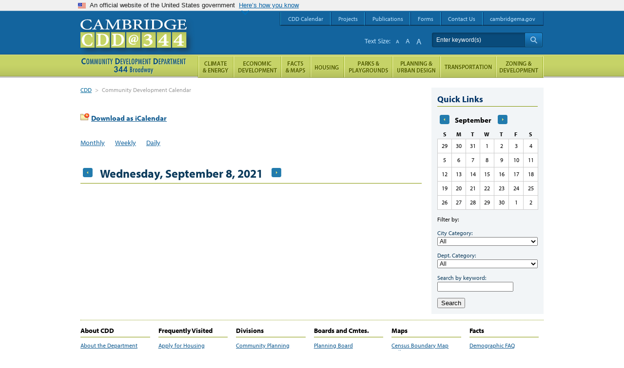

--- FILE ---
content_type: text/html; charset=utf-8
request_url: https://www.cambridgema.gov/CDD/Calendar?start=20210908T000000&view=day&page=1&resultsperpage=15
body_size: 39274
content:


<!DOCTYPE html>
<!--[if IEMobile 7 ]><html class="no-js iem7" manifest="default.appcache?v=1"><![endif]-->
<!--[if lt IE 7 ]><html class="no-js ie6" lang="en"><![endif]-->
<!--[if IE 7 ]><html class="no-js ie7" lang="en"><![endif]-->
<!--[if IE 8 ]><html class="no-js ie8" lang="en"><![endif]-->
<!--[if (gte IE 9)|(gt IEMobile 7)|!(IEMobile)|!(IE)]><!--><html class="no-js" lang="en"><!--<![endif]-->
<head><title>
	Community Development Calendar - CDD - City of Cambridge, Massachusetts
</title><meta charset="UTF-8" /><meta name="description" content="Community Development Department event calendar" /><meta name="keywords" content="Cambridge, Massachusetts, cdd, calendar, community development" /><meta name="author" content="City of Cambridge" /><meta http-equiv="X-UA-Compatible" content="IE=edge" />

	
	<script src="https://use.typekit.net/ile0gqp.js" type="text/javascript"></script>
	<script>try { Typekit.load({ async: false }); } catch (e) { }</script>
	
	<link rel="stylesheet" media="all" href="/Layouts/CDD/_resources/css/global.css" /><link rel="stylesheet" media="all" href="/Layouts/CDD/_resources/css/jcarousel.css" /><link rel="stylesheet" media="all" href="/Layouts/DHSP/_sharedresources/css/jqueryui.css" /><link rel="stylesheet" media="all" href="/Layouts/CDD/_resources/css/qtip.css" /><link rel="Stylesheet" media="all" href="/Layouts/CDD/_resources/css/tablesorter.css" /><link rel="stylesheet" media="print" href="/Layouts/CDD/_resources/css/print.css" /><link rel="stylesheet" media="all" href="/Layouts/SharedPresentation/_resources/css/universal.css" />

	<script src="/Layouts/CDD/_resources/js/modernizr.js"></script>
	
	<!-- For iPhone 4 --> 
	<link rel="apple-touch-icon-precomposed" sizes="114x114" href="/Layouts/CDD/_resources/img/apple-touch-icon-114x114.png" />
	<!-- For iPad 1--> 
	<link rel="apple-touch-icon-precomposed" sizes="72x72" href="/Layouts/CDD/_resources/img/apple-touch-icon-72x72.png" />
	<!-- For iPhone 3G, iPod Touch and Android --> 
	<link rel="apple-touch-icon-precomposed" href="/Layouts/CDD/_resources/img/apple-touch-icon-precomposed.png" />
	<!-- For Nokia --> 
	<link rel="shortcut icon" href="/Layouts/CDD/_resources/img/favicon.png" /> 
	<!-- For everything else --> 
	<link rel="shortcut icon" href="/Layouts/CDD/_resources/img/favicon.ico" />
	 <!-- USA Banner -->
    <link href="/Layouts/Cambridge2016/_resources/css/usa-banner.css" rel="stylesheet" />
	<!--[if (gte IE 6)&(lte IE 8)]>
		<link rel="stylesheet" media="all" href="/Layouts/CDD/_resources/css/ie-typekit-bug.css" />
	<![endif]-->

	<script src="https://ajax.googleapis.com/ajax/libs/jquery/1.7.0/jquery.min.js"></script> 
    <script src="https://ajax.googleapis.com/ajax/libs/jqueryui/1.8.16/jquery-ui.js"></script>
    <script src="/Layouts/CDD/_resources/js/global.js"></script>
    <script src="/Layouts/CDD/_resources/js/jquery.jcarousel.min.js"></script> 
    <script src="/Layouts/CDD/_resources/js/jquery.qtip.min.js"></script>
    <script src="/Layouts/CDD/_resources/js/jquery.tablesorter.min.js"></script> 
    <script src="/Layouts/CDD/_resources/js/jquery.cookie.js"></script>
    <script src="/Layouts/CDD/_resources/js/image-gallery.js"></script>
    <script src="/Layouts/CDD/_resources/js/translate.js"></script>
    <script src="/Layouts/SharedPresentation/_resources/js/universal.js"></script>
    <script src="/Layouts/Cambridge2016/_resources/js/google-analytics.js"></script>
<meta name="PageID" content="{F6B3016D-D25F-43F0-9D2D-1349516AE789}" /></head>
<body id="body" class="section landing col-2 calendar ">
<form method="post" action="/CDD/Calendar?start=20210908T000000&amp;view=day&amp;page=1&amp;resultsperpage=15" id="dotNET">
<div class="aspNetHidden">
<input type="hidden" name="__VIEWSTATE" id="__VIEWSTATE" value="j0rCPJGJRtIPSqH1gBexE/[base64]/O0HaAqaciFXrMHQxNIelTALw9VwyZZ6S5w/gBmbwvNzLZJEYZ0P0gAnYjRFAOMLfglQqDjTA3KIpUCYk0y4BhOjDU8zEqmVkPcw7rj1ZVQnpiJodh5KPsBPSZj7DdMx06myhjgtyzrufMU8VYXUZphggelR+CtjQ/apqZBYCItCWPrp1FNJJvjMNEUWs/fMMzn8kv5IhOhX4fG+6ihdq7dnPwXbdONcSgZn6PdUNT+kEoWNy6VqnQBYrnE4jFhSH/8yEMHGKumEjkr2wv/MwZwJ+Is1BsMLpS+tv9y+9UBn7k0UA7GR32LxZSDz6lJC7hE5Xkizw9QlFCTEvRDYnZQSXZq3ywIZiqqj9mpCU1fBtIJ2ssInjGX/tMmRO5KrR/pdD40Bfg0etOK7wYp1m8yDatO0NiMugvvS1+fYeo1MSAxoz/f579ARqeWQOwZPy1NqgKrKH1Kcsi2RtPilHeaae19ZmoBTRnfc88N9+rM/Mwu3d/XVNAJEXkmKHLSHzRhobkOIK1mLJuOR1pHYINPSdc02XZL0bM+ED5v5IIcifsS1ed1ofBPH0AxpJ9vwXBNE0X67IRHYwJWZdF+yu+cgoT+SwtfDKNLlJHiqVZWe0M1i4Fyq8tfQprKk9bYMemxsl6xxTWpteTwMeuc1W8TXCd4tJZUsfb6lcN2p/Bw8vsI2v26e3iWUidZ7Nb1N4IAJ8BxjhmXBHOXNxAx2BwyZhrYmX6YhxXMUlzEgTcT02FtgC1dF80EgFniiogbiePd8+8T9i8G0u+B9UKLnPlnE0vwtli4hE6tgVzLLLUBAaTZ91wcNo0I6alT5HVgzao/E7iFlMhDIEbi4tyvCf6Lnck5XRX9UpjlVV6ELT28KYgqs6HfIk2IC3FmMc5a+wC+641lLJ0/Lh1Yy1E7mhNIdbykxMUswqpAGrXe07s3rBm8pQegK7QC2K4Jqj0AmOtJ6Na1IjyQX14o09qZGE8+t78fX7iSgFGhR77aLmieLxg8rdjiT6SHz3GsOP9PEh95MV4yPDHscwuID9o9qcz94y9m3/kukV13Pf+eWPLXRFxsGX97DJh+H/k85YxefS1bYgxvO75NFLPmMsp0C56b1e2FW47q8TrL7ipKtLOj+tjaA/vg7QvqCAQ1+BhR0DwkIK7LfTSA1JCeoJWUhjF6t4/lh6ELe9ebZCCsXrPtdCKLmvUI+WCAFG0XtvAixN4FFvecXtfQXwrgQyCUcFM7dRD/Otrs87XJi9VOnMNw2PVcwW6RCTLJXL3GgW1sQErowMKSHb/Q7Kc7/vruyzN1R/z59SJmgEOdLx5GrwnM8yrLq5N/yyRQc6ecx8LHFz3PjI1LheDNKl5wd5vvZfN4IrSjVFKUATYGlY2a2mIIk2iV8uddtpWT7MwY8zHfa8e/OGj9Ov/2t4GJcmNUXNildsAwcNMqvooXX1oBLm00ENWJ1pMiW7/6jO7lL2c/G59sNEnZPioyvQTZIF8AwAcYHxTlFuNzLLWQnd3pC9S31GNMH5/eOh5nhfJqdVP9eoFMhHTRSlPstJRYLQjFkeXcQCragH7lcR18wfQkuJudfp8kh/jrKN3PKMSmsA4CRrRc0WDNrPyR8TllKsFW9I8wZedUQgSpp6GgXoedrYNqe3P5SLWq6bvPm2ojWTZC1UZH0WP1uTDjY1XRJZ8OZV+oDMHUiU5yHfeiCVfKUvO1xd1hEalrD6fb529ZtTHPuc55p7ynGFA7wAQfkZiC+LsfmBoUvi/NlIqEcLzMHV3ELk9rxU13KWPXTNmutB/GkhBfwMOQanOGbWDNC0PsJ+u7FqVnrCoyAAutYmbc0HxiSQZKYTZ1b9DqpZzxKs7zAL00BQAayJEJPm/bKUW9e8CZDgUAWo/sEGCyUNhbbYMatyogoBa5E6i3lyytNVd1roXPIlJ+hwySFMpO7DjgG1StecMcemVaBvJ7AV2JlENjTXqP3bgixB5Z5/oNkMrfmPJZQz/WJE+iMJGmPLEqOf1MILino4yXj90JdJadz/2bYVq6ZijEYReSVX8HL5FiofstcUbY++fwIP2QpzppOqp/IB3NLovZaUpsX3Enge/cJaOt6V7arnj9+713S2Yh+8se9acp9K0xZ0FqqyU0BGJ2egjkD0FZYCcHaYGUaCM8/tBNt3zHoQKPHqW0bniimlA/ibR7thLRKV1+7f+C3Bday1Zmbunrt7Wn46GgB2WdM0fzUxCIdPOPRlYjcCagGQu797o9+VzRgdHV6Fi5GlwUUWw/gHVGHSAengBycbSrcFWsnSHNq3hG8PWYqgvgyqdixnFJaHwo6ixkk/XlS7q1Ms8mvo0WRkUji6zacqPin6V16RNXi4anTpkQznL8a4w78oESjZhqbmoUn2UgNCW1n8zlocLGcioFv49vsBfl2Nsn5+3+JBUWP6Hf8YjkDSOzFAd+v7DbXDwFPQZDXHEJyVK1Dm4V5f/NCtLRflTyCDcdctrHAU7GMuO2RC90s02KzcSd+M8wl8jKhs4A3Wz3UxEdHlhzWxiAOUMwitzrvwVau5u5B7MfpgBxw/[base64]/yR1ayjJ1qL3MFiw5qSG/[base64]/rnOuREsAVtLX9fAtaQyASsSJdbVPTftUiJd9dymWnSeZPDGoBVgXTZBB+p68EIcy0p8GMRWub8aftRQfKzkJWV+JnwxlXM4ePN1H0gMYNAsymnI0v0C/WWBVLxLyx6C7wKi9/S+kcWhcDUr6pQ8601YQivbqd9XxPlvQ/PTQF9qpFih9z87SuuCxKrzWNAANXSBQymTwfui1hUTwrnP6aYm5+sNxRm6UymFAcrCLHfMLfAgB6ak0bsCf4q2Rjpj98+XDESxbgo+g9mgEW0bUg46TUlnXS8jTq6P+jcKoDtU62Ff7qm73EUIzcO36i5RnKAEToIKTu0r/JH7RBmBQBC3YEMSBCegnbbwsazoD6katsVfFGToYJ2HUxPgtz3ZW6RrTa3GAaT0LxQRA+1JfGrQMfElrAJm1TG/9wdsYq1V9nLDMT4D3LKclHf1HUs6smbIaC/HuSQMO+1B6fAebzWkP49RQHfyf3Gy2zsqYU3lDGMvLeTjW/KMEiHbc1UeAvZ9bDa+RqXtyQVacRp18c9Sxg0SFcEBI6Wed7s6z2//L81RJPEt2S/8vdSWGPJ3peNpMhzrMpoeNt2j8AuHzc0mLAKExGDjkRgou5ISI1U4OTKJM1thaou9EBY3Kd4Sp5+ByRKBtFnvy2sRMg3qDemUr0FoJsUIgSFLoN1ZRlF8NCdpwmADHO3Zh4ViAteVl1U5cZz9Gum340kVw/jE55NidwCh0f04Ze0gYYjzP0dvOWzQrpIY99wr5zb5+mHzGbdb+iukefvuxTm5+gvrCCjDvN8zwmqRWi8zXEdWprWB0qMtTAdsd1TYb6IgPw/HwVhk5wk8CypHp9Pig3CLI7/sBj+kWnyE/2nacd0zwhnbYZVdW85JaFdObyTpVA9QKEWtAp47+yhsa8jd+iBt5tKx/[base64]/ciz8XJWIDgYhNFUKI0cW3rsr27/YGVehminm7ytAnlics7AYGbrWol3UfSZqOmk5aWI4EegpPBTnHgcWCUimilguUc0Aggxi0DW1Iol1RCKI2o3nmO0gf/dpzW4nzbO1Be2JqPiZwlNSq1J2ppw6DIpvWbpcl0KVUOjMhe79XTnVTjGFtqnj/6fn1IzdANXCNC68RyJagEC8/qhHzWNKvzl8fcZPweOVuawXet9xvAJWBmbWOH0hEvfNrwOb7n2TYhO+TTVmU1hqFjSSGmRkhRWH+3BuxdR5VC2TasBpxgag7p5VWSiu2/TAE8eTwu3Ap3jueCuzBy1FiyevPGTSpOXjwrB+IR9haNynd6Cw+Pw4OSC26c+2uKAqDzuJdFkj9Av1potmy+C94nd8Qwf6DmKmkUZAle48ey+GeVdcqJ42sp3kulc0MxSYEKoC6L/u9yAy7UzA+3xOCspTKbshEbd4y7TYWelkVDeYUjvh3Ahp8uJLaCNYzq8tZW8gflh3CUR9VWQtATfDIZZhYls1EnpaZ2wCh69PSm4/cov62rHiZK8cLWqFCrgIPI3suAarxz5+HymUWlQ7vCWfwofBlu/nXpuQXk6PUomuV5DvglXw07+hV8KDiU3WGS69Wufk89YCXBqkWCWBcqcK90DrQBewEFCPKZRRRP+1gtKn5FWfIFmUBLI5idUzqCJ7a8V4NVZGls/tIE8EtzU9RvKs1+uSvulPaFzAYdlXaBCAIdQUhUO4u8oDDyu9fPE46prZWXmeB/yywdNxjDL5L2RB9RNQBhHGiI2SLQtYWjbuWrY/PSl0B7GZvfGK4W7YAPWTaaWeouK2kmuBx3os6A+VEzEVwkZvd+2gzJNGEuea5ro0qcw0SXHgD1imVJhU" />
</div>

<div class="aspNetHidden">

	<input type="hidden" name="__VIEWSTATEGENERATOR" id="__VIEWSTATEGENERATOR" value="1BB35565" />
	<input type="hidden" name="__EVENTVALIDATION" id="__EVENTVALIDATION" value="CcSlVyxGsQEUEwzoKaxsAQ4VY8iAoDKdluniftwtT+YU+/[base64]/PofcYrcrRnJZDTZi+GV+B+g4QpwQ8+2TvJv74BgwqwNLK6JevQta70hh5pDjA0ZhTNq4/5Fx9n1VbVcXMRpPw7nHc6mXsYwdq75rv/4PGTyTTLeZa4n86iDq1d6lZBWUy75QsGn6muT2vcrWqjF4bCTt9+MU02pgtARACiZwvbIHGbuJ+b+HsJoSICVdAY69y2E/21L01Hf/RK5H4WNHaXvxIfj5zS3b3aVhiLrripJLFFmmqR/lQbJAWWyBX3qNowf7r4aUegy5pvS06jcWBQjUzc9Ie/zkqs+h6nQGDSk0MRnlVmMnIWsvDDmRwisibh1sZ5/3M8b84hQAcu5Y1yLKwGaAguq0dPj1gSgT8jLEhrl/qHhkUcLLj3akpssomsy5YMH7+Moa2x8RWsHi892tDRHQ17eNijO9sj2xfGTzwBHsladLgRehmsGdS5LnZmqsRCaqU8Zuxb1gBKgbHxVjP9OPU95iHMX8gznVVreVmd082G+ProWMUFjaK1G5heTxFw/omhIhXEt4fuj8ooN2kEiHq2akanjcE0C80tmluFBKkUiiy8aSb8FBPUN2FnvQCROsvYjY08ZWMzKgh2uS9WQpXs5juQtupVGO4n/fU9X2IK650uCJZHqR/lmzRJYT3hE+IWk0zLPYZ+4gsaJ7BSrb8I/Nsq7CzxADWHbq5ZmLa1SGsF9OS+i4nhZV+NUNs2WpNJaP8ks5Cw57CodnX30gxXfyiiOE3xI9mg+Q9q1XAwgPwJSdwa0mDCABFPnCPFreWbF2DkxkbJCR66148SO7xv6dKdT89P7i/53KddD3tSiwCogOoU+8yDMBwCJxnvlkMgl/4cRCXXPm+BNwim5xmRyOs74oGOaLpKaC4946EUQeqIIc+wpOoYmJPyoOM3GEkQNnriBMzPmfFzUBg0hP31tHxKEfQfh0xDMNSjtoZcxFdSDENw8l1bWUAOrUx7gk1OE/jg89kf0bR1WBx4A/1ofWu9WaJKdI4PlxtYKsirHax7u7SHu+8f+VOJFC0oFB3CtriDEolFPfRhSxAyiTXT9YVOS07TWx4bmIuXE8Ndc=" />
</div>
	<section class="usa-banner" aria-label="Official government website">
            <div class="usa-accordion">
                <header class="usa-banner__header">
                    <div class="usa-banner__inner">
                        <div class="grid-col-auto">
                            <img class="usa-banner__header-flag"
                                src="/images/uswds/us_flag_small.png"
                                alt="U.S. flag" />
                        </div>
                        <div class="grid-col-fill tablet:grid-col-auto">
                            <p class="usa-banner__header-text">
                                An official website of the United States government
                            </p>
                            <p class="usa-banner__header-action" aria-hidden="true">
                                Here’s how you know
                            </p>
                        </div>
                        <button type="button"
                            class="usa-accordion__button usa-banner__button"
                            aria-expanded="false"
                            aria-controls="gov-banner-default-default">
                            <span class="usa-banner__button-text">Here’s how you know</span>
                        </button>
                    </div>
                </header>
                <div class="usa-banner__content usa-accordion__content"
                    id="gov-banner-default-default">
                    <div class="grid-row grid-gap-lg">
                        <div class="usa-banner__guidance tablet:grid-col-6">
                            <img class="usa-banner__icon usa-media-block__img"
                                src="/images/uswds/icon-dot-gov.svg"
                                role="img"
                                alt=""
                                aria-hidden="true" />
                            <div class="usa-media-block__body">
                                <p>
                                    <strong>Official websites use .gov</strong><br />
                                    A
                                    <strong>.gov</strong> website belongs to an official government
                                    organization in the United States.
                                </p>
                            </div>
                        </div>
                        <div class="usa-banner__guidance tablet:grid-col-6">
                            <img class="usa-banner__icon usa-media-block__img"
                                src="/images/uswds/icon-https.svg"
                                role="img"
                                alt=""
                                aria-hidden="true" />
                            <div class="usa-media-block__body">
                                <p>
                                    <strong>Secure .gov websites use HTTPS</strong><br />
                                    A
                                    <strong>lock</strong> (
                                    <span class="icon-lock">
                                        <svg xmlns="http://www.w3.org/2000/svg"
                                            width="52"
                                            height="64"
                                            viewBox="0 0 52 64"
                                            class="usa-banner__lock-image"
                                            role="img"
                                            aria-labelledby="banner-lock-title-default banner-lock-description-default"
                                            focusable="false">
                                            <title id="banner-lock-title-default">Lock</title>
                                            <desc id="banner-lock-description-default">A locked padlock</desc>
                                            <path fill="#000000"
                                                fill-rule="evenodd"
                                                d="M26 0c10.493 0 19 8.507 19 19v9h3a4 4 0 0 1 4 4v28a4 4 0 0 1-4 4H4a4 4 0 0 1-4-4V32a4 4 0 0 1 4-4h3v-9C7 8.507 15.507 0 26 0zm0 8c-5.979 0-10.843 4.77-10.996 10.712L15 19v9h22v-9c0-6.075-4.925-11-11-11z" />
                                        </svg>
                                    </span>) or <strong>https://</strong> means you’ve safely connected to
                                    the .gov website. Share sensitive information only on official,
                                    secure websites.
                                </p>
                            </div>
                        </div>
                    </div>
                </div>
            </div>
        </section>
    

    <div id="pageContainer">



<div class="outer-wrapper">




<section class="wrapper">
	<header role="banner"> 
		
		<a class="brand" href="/CDD">Cambridge CDD @ 344</a>
		
		<ul class="accessibility">
			<li><a href="#content" tabindex="1" accesskey="2">Skip to main content</a></li>
			<li><a href="#nav" accesskey="3">Skip to navigation</a></li>
			<li><a href="#" accesskey="1">Return to homepage</a></li>
		</ul>
	</header>	
	<section class="content"> 
		<section class="primary" role="main" id="content">


	<ul class="crumb">
	<li><a href="/CDD" title="CDD">CDD</a> > 
	</li>
	<li>Community Development Calendar</li>

</ul>
	
	<h1 style="color: #000000; margin: 0px 0px 0.25em; padding: 0px; border: 0px;"></h1>
	
	<br />

        <div id="ical-download">	
            <h4 id="ical-view"><a href="">Download as iCalendar</a></h4>
            <ul id="Primary_ICalAttributes" class="ical-attr"><li>Copy this link to subscribe to calendar (or click to download file): <br /><a href="/CDD/Calendar.ics">http://www.cambridgema.gov/CDD/Calendar.ics</a></li><li>Includes calendar events from: <strong>1/1/2026 to 4/15/2026</strong><br />(for subscriptions this will be a rolling window)</li></ul>
            <p class="ical-attr"><a href="http://cambridgema.gov/icalendar">Find out more about iCalendar</a></p>
        </div>
	
		<ul class="tabs-calendar">
			<li><a href="/CDD/Calendar?start=20210908T000000&view=month&page=1&resultsperpage=15" id="Primary_MonthView"><span>Monthly</span></a></li>
			<li><a href="/CDD/Calendar?start=20210908T000000&view=week&page=1&resultsperpage=15" id="Primary_WeeklyView"><span>Weekly</span></a></li>
			<li><a href="/CDD/Calendar?start=20210908T000000&view=day&page=1&resultsperpage=15" id="Primary_DailyView" class="current"><span>Daily</span></a></li>
		</ul>
		<div class="panes">
			<h1><a href="/CDD/Calendar?start=20210907T000000&view=day&page=1&resultsperpage=15" id="Primary_Prev" class="prev">«</a><span>Wednesday, September 8, 2021</span><a href="/CDD/Calendar?start=20210909T000000&view=day&page=1&resultsperpage=15" id="Primary_Next" class="next">»</a></h1>
			
			
				<ul>
			
				</ul>
			
		</div>	
	

		</section>
		<!-- /.primary -->

		<section class="secondary" role="complementary">
		

	
	<aside class="info form">
		<h2>Quick Links</h2>

	
		<div class="block block-nav block-calendar"> 
			<h4><a href="/CDD/Calendar?start=20210801T000000&view=month&page=1&resultsperpage=15" id="Secondary_PrevMonth" class="prev">«</a><span>September</span><a href="/CDD/Calendar?start=20211001T000000&view=month&page=1&resultsperpage=15" id="Secondary_NextMonth" class="next">»</a></h4>
			
			<table class="calendar">
	<thead>
		<tr>
			<th>S</th><th>M</th><th>T</th><th>W</th><th>T</th><th>F</th><th>S</th>
		</tr>
	</thead><tbody>
		<tr>
			<td class="off-month">29</td><td class="off-month">30</td><td class="off-month">31</td><td>1</td><td>2</td><td>3</td><td>4</td>
		</tr><tr>
			<td>5</td><td>6</td><td>7</td><td class="on">8</td><td>9</td><td>10</td><td>11</td>
		</tr><tr>
			<td>12</td><td>13</td><td>14</td><td>15</td><td>16</td><td>17</td><td>18</td>
		</tr><tr>
			<td>19</td><td>20</td><td>21</td><td>22</td><td>23</td><td>24</td><td>25</td>
		</tr><tr>
			<td>26</td><td>27</td><td>28</td><td>29</td><td>30</td><td class="off-month">1</td><td class="off-month">2</td>
		</tr>
	</tbody>
</table>
						
        </div><!-- /block block-nav block-calendar -->
        <div class="block block-jumpnav block-calendarfilter">
			<fieldset>
				<p>Filter by:</p>
				<label for="Secondary_ddlGlobalTags" id="Secondary_lblGlobalTags">City Category: </label>
				<select name="ctl00$Secondary$ddlGlobalTags" id="Secondary_ddlGlobalTags">
	<option selected="selected" value="{00000000-0000-0000-0000-000000000000}">All</option>
	<option value="{13E6688D-1855-4C3A-898C-20A1C0575B04}">22-CityView</option>
	<option value="{7585F5A0-DB97-4CFF-ACDD-F879E1A0AFB8}">Alewife Planning &amp; Zoning</option>
	<option value="{7EE3098C-4B3B-44CD-876F-6926489BE6B7}">Board or Commission Event</option>
	<option value="{E7CBD355-E3C5-4248-9307-5F6DE429D1DA}">Cambridge Arts Featured Event</option>
	<option value="{A4786B02-7589-47E3-83F1-05920128D4AA}">Cambridge NITES</option>
	<option value="{0E604538-B462-49EC-9EC1-C56C1B9C05C7}">Cambridge Plays</option>
	<option value="{4075987E-1D56-41EF-9A89-9FB223F6440A}">Cambridge Youth Programs</option>
	<option value="{4E643AB6-0153-4FE4-A112-51C0B463F2F3}">Center for Families</option>
	<option value="{45C63CC0-D12B-4380-9476-D0974C0F53AE}">Charter Review</option>
	<option value="{5C5D60F1-B4DA-49B9-9739-558FD0B075E4}">Children, Youth &amp; Family</option>
	<option value="{6C736D21-01B7-4EE1-B88B-C57B6D2D9D13}">City Council Committee Meeting</option>
	<option value="{FB545C5E-2AFB-40F0-8A13-9D43155AFA0E}">City Council Meeting</option>
	<option value="{5E167053-7D43-4975-8736-B20468E82CF5}">City Featured Event</option>
	<option value="{6B3A8AC5-C9CA-4CA2-AEE4-D9AD1EB347A0}">City Manager Search</option>
	<option value="{61529FD8-DCFC-4AC1-AAB5-E15308BF5EAD}">Classes &amp; Programs</option>
	<option value="{DAAE5B2E-A00F-4724-BE64-A353DD6D2B02}">Community Development</option>
	<option value="{D11BB027-34EB-4BF1-BEB7-37BB901169ED}">Community Learning Center</option>
	<option value="{CD8C14F3-74D3-4D19-9461-37815B5E8A1F}">Community Meeting</option>
	<option value="{009AAD31-EEB5-46B3-868C-4C58A17683FE}">Community Preservation Act</option>
	<option value="{DB1C4E21-F368-4B64-B698-63CDC5F04604}">Construction Meeting</option>
	<option value="{1D8F4B42-4984-4B96-B25B-65528DD1B802}">Danehy Park</option>
	<option value="{3DB80F92-3478-4289-A6B7-F765B9C666C4}">Disabilities Commission</option>
	<option value="{26E72732-C1DB-4639-B574-A3AF25CFEF84}">Equity and Inclusion</option>
	<option value="{DC2951CE-95CA-472C-BC88-3AA285C64DBD}">Family Policy Council</option>
	<option value="{E63175CC-61DA-47F4-ABA7-35E4DB55DD41}">Housing</option>
	<option value="{E32CD550-8382-4241-A88D-C5C7F3B09B02}">Human Service Programs</option>
	<option value="{3E98CF4E-6DD7-43F0-80F5-857D7734A9E5}">Human Services Commission</option>
	<option value="{3D823595-D56F-40EC-88FE-0BFBAAD4084F}">Literary Arts</option>
	<option value="{E42C02A0-03BF-4767-99E3-B2AA60C7AD66}">Living Wage Community Advisory Board</option>
	<option value="{A6A4392E-FE7A-4427-AE0D-2B34F4B10754}">Mass 250</option>
	<option value="{A6706476-35EB-4636-A0A5-03F9E4C90A75}">Multimedia</option>
	<option value="{E0A9FB7F-1514-446F-AC10-ED7B33219447}">Office of Workforce Development</option>
	<option value="{48AB8EB1-D50E-413C-B8EA-713DECAA450B}">Open Data</option>
	<option value="{E9753AE5-266C-44D3-B848-A252054FED7A}">Cambridge Street Planning Study</option>
	<option value="{35624BF0-BB47-402F-A16E-BD2FE10149C1}">Participatory Budgeting</option>
	<option value="{992AAC7A-6EF3-4B39-8682-899D1DF335A3}">Performing Arts</option>
	<option value="{51C42848-E792-4286-A1C4-5F58989141DF}">Public Meetings</option>
	<option value="{9F799669-400F-4867-A99F-5C67540F194F}">Recreation</option>
	<option value="{46734468-0EDF-4190-91D1-56AE2B1771C0}">Recreation &amp; Special Events</option>
	<option value="{90565313-8E41-418B-B598-C66C61DEFCBC}">Rise Up Cambridge</option>
	<option value="{C3ACED6E-6264-4B66-96E5-77FECE0B5B22}">Science Festival</option>
	<option value="{0F21600A-1051-4E5F-89F7-E66B85BD521D}">Senior Events</option>
	<option value="{F90AA792-773E-4FAE-B6C9-3D7BF0B52986}">Small Business Week</option>
	<option value="{96C21C06-EA16-45B7-BCC6-89CBA757B1EC}">STEAM</option>
	<option value="{29B31E9A-E836-4BAF-BE62-73F3E818839F}">Transportation</option>
	<option value="{06E40971-D6C7-48B7-B11E-8536E0C9E073}">Visual Arts</option>
	<option value="{452D8B14-7E02-4F4A-AB7B-3E024E20C05F}">Workforce Development</option>

</select>
				
				<label for="Secondary_ddlLocalTags" id="Secondary_lblLocalTags">Dept. Category: </label>
				<select name="ctl00$Secondary$ddlLocalTags" id="Secondary_ddlLocalTags">
	<option selected="selected" value="{00000000-0000-0000-0000-000000000000}">All</option>
	<option value="{44F66102-EF57-4146-B9A7-BE082AE6FC75}">Cambridge Plays</option>
	<option value="{3AB6A4AA-C66B-4911-B489-DCBBAAF00BAA}">Cambridge Urban Design Guidelines</option>
	<option value="{747833B8-334F-40F0-8484-7B110AE00726}">Housing</option>
	<option value="{69427220-FF3B-4C15-8725-8859FE52C9BC}">Parks</option>
	<option value="{B02A3869-0DA7-47D8-ABD1-71892A0440CD}">Small Business</option>
	<option value="{C14A7914-1B4B-4188-BCAF-360BF8E3EA61}">Transportation</option>

</select>
				
				<label for="Secondary_txtKeyword">Search by keyword: </label>
				<input name="ctl00$Secondary$txtKeyword" type="text" maxlength="64" id="Secondary_txtKeyword" />
				<button value="Search" type="submit" name="ctl00$Secondary$ctl02" class="search">Search</button>
			</fieldset>
        </div><!-- /block block-jumpnav block-calendarfilter -->
	</aside>

		</section>
		<!-- /.secondary -->




	


		
		<footer role="contentinfo">
		<ul class="meta">
		
			<li>
				<h2>About CDD</h2>		
				<ul>
		
					<li><a href="/CDD/aboutthedepartment">About the Department</a></li>	
		
					<li><a href="/CDD/Administration">Administration</a></li>	
		
					<li><a href="/CDD/Awards">Awards</a></li>	
		
					<li><a href="/CDD/contactus">Contact Us</a></li>	
		
					<li><a href="/CDD/federalgrants">Federal Grants</a></li>	
		
					<li><a href="/CDD/Forms">Forms</a></li>	
		
					<li><a href="/CDD/Internships">Internships</a></li>	
		
					<li><a href="/CDD/Projects/Transportation/parkingday">PARKing Day</a></li>	
		
					<li><a href="/CDD/publications">Publications</a></li>	
		
					<li><a href="/CDD/sitemap">Site Map</a></li>	
		
				</ul>
			</li>
		
			<li>
				<h2>Frequently Visited</h2>		
				<ul>
		
					<li><a href="/CDD/externallinks/applyforhousing">Apply for Housing</a></li>	
		
					<li><a href="/CDD/zoninganddevelopment/planningboard">Planning Board</a></li>	
		
					<li><a href="/CDD/zoninganddevelopment/Zoning">Zoning</a></li>	
		
					<li><a href="/CDD/economicopportunityanddevelopment/smallbusinessassistance/smallbusinessprograms">Small Business Programs</a></li>	
		
					<li><a href="/CDD/externallinks/CEA">Cambridge Energy Alliance</a></li>	
		
					<li><a href="/CDD/externallinks/pedestrianprograms">Pedestrian Programs</a></li>	
		
				</ul>
			</li>
		
			<li>
				<h2>Divisions</h2>		
				<ul>
		
					<li><a href="/CDD/externallinks/divisionpages/communityplanning">Community Planning</a></li>	
		
					<li><a href="/CDD/economicopportunityanddevelopment">Economic Opportunity and Development</a></li>	
		
					<li><a href="/CDD/externallinks/divisionpages/environmentalandtransportationplanning">Environmental and Transportation Planning</a></li>	
		
					<li><a href="/CDD/housing">Housing</a></li>	
		
					<li><a href="/CDD/zoninganddevelopment">Zoning and Development</a></li>	
		
				</ul>
			</li>
		
			<li>
				<h2>Boards and Cmtes.</h2>		
				<ul>
		
					<li><a href="/CDD/zoninganddevelopment/planningboard">Planning Board</a></li>	
		
					<li><a href="/CDD/housing/housingtrust">Affordable Housing Trust</a></li>	
		
					<li><a href="/CDD/Transportation/forthepublic/bicyclecomm">Bicycle Committee</a></li>	
		
					<li><a href="/CDD/zoninganddevelopment/CRA">Cambridge Redevelopment Authority</a></li>	
		
					<li><a href="/CDD/zoninganddevelopment/advcomms/centraladvcomm">Central Square Advisory Committee</a></li>	
		
					<li><a href="/CDD/climateandenergy/climatechangeplanning/climateprotectionactioncommittee">Climate Protection Action Committee</a></li>	
		
					<li><a href="/CDD/zoninganddevelopment/advcomms/harvardadvcomm">Harvard Square Advisory Committee</a></li>	
		
					<li><a href="/CDD/zoninganddevelopment/advcomms/lechmerecanalpark">Lechmere Canal Park Committee</a></li>	
		
					<li><a href="/CDD/Transportation/forthepublic/pedestriancomm">Pedestrian Committee</a></li>	
		
					<li><a href="/CDD/Transportation/forthepublic/transitadvisorycommittee">Transit Advisory Committee</a></li>	
		
				</ul>
			</li>
		
			<li>
				<h2>Maps</h2>		
				<ul>
		
					<li><a href="/CDD/factsandmaps/mapgalleries/censusbounds">Census Boundary Map Gallery</a></li>	
		
					<li><a href="/CDD/factsandmaps/mapgalleries/commdistricts">Commercial Districts Map Gallery</a></li>	
		
					<li><a href="/CDD/factsandmaps/mapgalleries/neighborhood">Neighborhood Map Gallery</a></li>	
		
					<li><a href="/CDD/factsandmaps/mapgalleries/openspace">Open Space Map Gallery</a></li>	
		
					<li><a href="/CDD/factsandmaps/mapgalleries/transportation">Transportation Map Gallery</a></li>	
		
					<li><a href="/CDD/factsandmaps/mapgalleries/zoning">Zoning Map Gallery</a></li>	
		
					<li><a href="/CDD/factsandmaps/mapgalleries/othermaps">Other Maps</a></li>	
		
				</ul>
			</li>
		
			<li>
				<h2>Facts</h2>		
				<ul>
		
					<li><a href="/CDD/factsandmaps/demographicfaq">Demographic FAQ</a></li>	
		
					<li><a href="/CDD/developmentlog">Development Log</a></li>	
		
					<li><a href="/CDD/externallinks/Profiles/housingprofile">Housing Profile</a></li>	
		
					<li><a href="/CDD/externallinks/Profiles/neighborhoodprofile">Neighborhood Profile</a></li>	
		
					<li><a href="/CDD/factsandmaps/populationdata">Population Data</a></li>	
		
					<li><a href="/CDD/externallinks/sustainabilitydashboard">Sustainability Dashboard</a></li>	
		
					<li><a href="/CDD/factsandmaps/economicdata/top25employers">Top 25 Employers</a></li>	
		
					<li><a href="/CDD/planud/institutionalplanning">Town Gown & PILOT</a></li>	
		
				</ul>
			</li>
		
		</ul>
		</footer>		
		
		
	</section>
	<!-- /#content -->

	
	<nav role="navigation">
			<ul id="nav">
		
		
			<li id="nav-climate" >
				<a href="/CDD/climateandenergy">Climate and Energy</a>
		<ul><li><a href="/CDD/climateandenergy/cambridgeclimateleaderprogram">Cambridge Climate Action Leader Program</a></li><li><a href="/CDD/climateandenergy/naturalhazardmitigationplan">Natural Hazard Mitigation Plan Update</a></li><li><a href="/CDD/climateandenergy/greenhousegasemissions">Greenhouse Gas Emissions</a></li><li><a href="/CDD/climateandenergy/energyefficiencyandrenewableenergy">Energy Efficiency and Renewable Energy</a></li><li><a href="/CDD/climateandenergy/climatechangeplanning">Climate Change Planning</a></li><li><a href="/CDD/climateandenergy/sustainabledevelopment">Sustainable Development</a></li><li><a href="/CDD/climateandenergy/electricvehicles">Electric Vehicles</a></li><li><a href="/CDD/climateandenergy/municipalsustainability">Municipal Sustainability</a></li><li><a href="/CDD/climateandenergy/gettinginvolved">Getting Involved</a></li><li><a href="/CDD/climateandenergy/resources">Resources</a></li><li><a href="/CDD/climateandenergy/contactus">Contact Us</a></li></ul>
			</li>
		
		
			<li id="nav-economic" >
				<a href="/CDD/economicopportunityanddevelopment">Economic Opportunity and Development</a>
		<ul><li><a href="/CDD/economicopportunityanddevelopment/lifesciencesandtechnologybusinesses">Life Sciences and Technology</a></li><li><a href="/CDD/economicopportunityanddevelopment/smallbusinessassistance">Small Business Assistance</a></li><li><a href="/CDD/economicopportunityanddevelopment/cannabisbusinesspermit">Cannabis Business Permit</a></li><li><a href="/CDD/economicopportunityanddevelopment/vacantstorefrontresources">Vacant Storefront Initiative</a></li><li><a href="/CDD/economicopportunityanddevelopment/retailstrategyproject">Retail Strategy Project</a></li><li><a href="/CDD/economicopportunityanddevelopment/aboutcambridge">About Cambridge Commercial Districts</a></li><li><a href="/CDD/economicopportunityanddevelopment/contactus">Contact Us</a></li></ul>
			</li>
		
		
			<li id="nav-facts" >
				<a href="/CDD/factsandmaps">Facts and Maps</a>
		<ul><li><a href="/CDD/factsandmaps/mapgalleries">Map Collections</a></li><li><a href="/CDD/factsandmaps/demographicfaq">Demographics and Statistics FAQ</a></li><li><a href="/CDD/factsandmaps/reportsandpublications">Reports & Presentations</a></li><li><a href="/CDD/factsandmaps/economicdata">Business and Labor Force Data</a></li><li><a href="/CDD/factsandmaps/educationdata">Education Data</a></li><li><a href="/CDD/factsandmaps/housingdata">Housing Data</a></li><li><a href="/CDD/factsandmaps/populationdata">Population and Census Data</a></li><li><a href="/CDD/factsandmaps/transportationdata">Transportation Data</a></li><li><a href="/CDD/factsandmaps/othercitydatasources">Other Data Sources</a></li><li><a href="/CDD/factsandmaps/otherstats">Statistics Elsewhere on the Web</a></li><li><a href="/CDD/factsandmaps/mappingtools">Mapping Tools</a></li><li><a href="/CDD/factsandmaps/sustainabilitydashboard">Sustainability Dashboard</a></li><li><a href="/CDD/factsandmaps/contactus">Contact Us</a></li></ul>
			</li>
		
		
			<li id="nav-housing" >
				<a href="/CDD/housing">Housing</a>
		<ul><li><a href="/CDD/housing/housingdevelopment">Housing Development and Preservation</a></li><li><a href="/CDD/housing/forapplicants">For Applicants</a></li><li><a href="/CDD/housing/forhomebuyers">For Homebuyers</a></li><li><a href="/CDD/housing/forhomeowners">For Homeowners</a></li><li><a href="/CDD/housing/forrenters">For Renters</a></li><li><a href="/CDD/housing/inclusionaryhousing">Inclusionary Housing</a></li><li><a href="/CDD/housing/fordevelopersandpropmanagers">For Developers and Property Managers</a></li><li><a href="/CDD/housing/multifamilyowners">For Owners of Multi-Family Properties</a></li><li><a href="/CDD/housing/housingtrust">Affordable Housing Trust</a></li><li><a href="/CDD/housing/resourcesandadditionalinformation">Resources and Additional Information</a></li><li><a href="/CDD/housing/contactus">Housing Staff</a></li></ul>
			</li>
		
		
			<li id="nav-parks" >
				<a href="/CDD/parks">Parks and Playgrounds</a>
		<ul><li><a href="/CDD/parks/parksplaygroundsfaq">Parks and Playgrounds FAQ</a></li><li><a href="/CDD/parks/openspacemapgallery">Open Space Map Gallery</a></li><li><a href="/CDD/parks/parksmap">Parks and Playgrounds Interactive Map</a></li><li><a href="/CDD/parks/waterplaymap">Waterplay Map</a></li><li><a href="/CDD/parks/parksinfo">Park Information</a></li><li><a href="/CDD/parks/permits">Permits and Maintenance</a></li><li><a href="/CDD/parks/parksprojects">Park Projects</a></li><li><a href="/CDD/parks/osplanning">Open Space Planning</a></li><li><a href="/CDD/parks/privatelyownedpublicspaces">Privately Owned Public Spaces</a></li><li><a href="/CDD/parks/parksandplaygroundsguide">Parks and Playgrounds Guide</a></li><li><a href="/CDD/parks/farmersmarkets">Farmers Markets</a></li><li><a href="/CDD/parks/contactus">Contact Us</a></li></ul>
			</li>
		
		
			<li id="nav-planning" >
				<a href="/CDD/planud">Planning & Urban Design</a>
		<ul><li><a href="/CDD/planud/NPI">Neighborhood Planning Initiative</a></li><li><a href="/CDD/planud/masterplan">Comprehensive Planning</a></li><li><a href="/CDD/planud/urbandesignprimer">Urban Design</a></li><li><a href="/CDD/planud/planningstudies">Planning Studies</a></li><li><a href="/CDD/planud/neighplan">Neighborhood Planning and Information</a></li><li><a href="/CDD/planud/neighborhoodorganizations">Neighborhood Organizations</a></li><li><a href="/CDD/planud/institutionalplanning">Town Gown, PILOT and Institutional Planning</a></li><li><a href="/CDD/planud/contactus">Contact Us</a></li></ul>
			</li>
		
		
			<li id="nav-transportation" >
				<a href="/CDD/Transportation">Transportation</a>
		<ul><li><a href="/CDD/Transportation/gettingaroundcambridge">Getting Around Cambridge</a></li><li><a href="/CDD/Transportation/rulesoftheroad">Rules of the Road</a></li><li><a href="/CDD/Transportation/CitySmart">CitySmart</a></li><li><a href="/CDD/Transportation/programs">Planning and Programs</a></li><li><a href="/CDD/Transportation/projects">Street, Sidewalk and Path Projects</a></li><li><a href="/CDD/Transportation/regionalplanning">Regional Transportation Planning</a></li><li><a href="/CDD/Transportation/forthepublic">Advisory Committees</a></li><li><a href="/CDD/Transportation/fordevelopers">For Developers</a></li><li><a href="/CDD/Transportation/bicyclereport">Active Transportation Report</a></li><li><a href="/CDD/Transportation/contactus">Contact Us</a></li></ul>
			</li>
		
		
			<li id="nav-zoning" >
				<a href="/CDD/zoninganddevelopment">Zoning and Development</a>
		<ul><li><a href="/CDD/zoninganddevelopment/Zoning">Zoning</a></li><li><a href="/CDD/zoninganddevelopment/planningboard">Planning Board</a></li><li><a href="/CDD/zoninganddevelopment/developmentreview">Development Review</a></li><li><a href="/CDD/zoninganddevelopment/sustainabledevelopment">Sustainable Development</a></li><li><a href="/CDD/zoninganddevelopment/Signs">Sign Certification</a></li><li><a href="/CDD/zoninganddevelopment/CRA">Cambridge Redevelopment Authority</a></li><li><a href="/CDD/zoninganddevelopment/advcomms">Advisory Committees</a></li><li><a href="/CDD/zoninganddevelopment/Resources">Resources</a></li><li><a href="/CDD/zoninganddevelopment/contactus">Contact Us</a></li></ul>
			</li>
		
		</ul>			
	</nav>
		
	
	<section class="site-utility">

		<ul class="global-nav">
	<li>
			<a href="/CDD/Calendar">CDD Calendar</a>
	</li><li>
			<a href="/CDD/Projects">Projects</a>
	</li><li>
			<a href="/CDD/publications">Publications</a>
	</li><li>
			<a href="/CDD/Forms">Forms</a>
	</li><li>
			<a href="/CDD/contactus">Contact Us</a>
	</li><li>
			<a href="/">cambridgema.gov</a>
	</li>
		</ul>
	
		
		
	
		
		<fieldset id="search-form">
			<fieldset id="search">
		        <label for="searchTerms"> Enter keyword(s)</label>
				<input type="text" id="searchTerms" value="" class="search-text input-setter settered" />
			    <button type="button" id="searchSubmit">Search</button>
			</fieldset>

		</fieldset>
	
		<ul class="text-size">
			<li>Text Size:</li>
			<li><a href="#" class="text-sm">A</a></li>
			<li class="on"><a href="#" class="text-md">A</a></li>
			<li><a href="#" class="text-lg">A</a></li>
		</ul>
	</section><!-- /.site-utility -->
	
	<p class="copyright">
		&#169; 2026 Community Development Department, City of Cambridge, Massachusetts | <a href="http://www.cambridgema.gov/disclaimer.aspx" target="_blank">Disclaimer</a> | <a href="http://www.cambridgema.gov/privacystatement.aspx" target="_blank">Privacy</a>
	</p>

</section>

<script type="text/javascript" src="https://use.typekit.com/nnk7xwe.js"></script>
<script type="text/javascript">	try { Typekit.load(); } catch (e) { }</script>


    <!-- Google tag (gtag.js) -->
<script async src="https://www.googletagmanager.com/gtag/js?id=G-QTK0ZFS111"></script>
<script>
  window.dataLayer = window.dataLayer || [];
  function gtag(){dataLayer.push(arguments);}
  gtag('js', new Date());

    gtag('config', 'G-QTK0ZFS111', { cookie_flags: 'secure;samesite=none' });
</script>
	</div>
        </div>
</form>
	
    <script src="/Layouts/Cambridge2016/_resources/js/uswds.min.js" type="text/javascript"></script>
    <script src="/Layouts/Cambridge2016/_resources/js/uswds-init.min.js" type="text/javascript"></script>
    </body>
</html>


--- FILE ---
content_type: application/javascript
request_url: https://www.cambridgema.gov/Layouts/CDD/_resources/js/translate.js
body_size: 366
content:
function doTranslate() {
    var myLang = document.getElementById('langSelect');
  if(myLang[myLang.selectedIndex].value == ""){
   alert('Please select a language from the drop down.');
   return false;
  }

  gotoTranslate(myLang[myLang.selectedIndex].value);
  return true;
}

function gotoTranslate(lang){
  
  if(lang != ""){
   myLang = lang;
  }else{
   if(lang.value == ""){
    myLang = "";
   }else{
    myLang = lang.value;
   }
  }
  
  if(myLang == ""){
   return false;
  }

  page = 'http://translate.google.com/translate?prev=hp&hl=en&js=y&u=http://www.cambridgema.gov/cdd.aspx&sl=en' + myLang;
  location.href=page;
  window.href=page;
  return true;
 }	

